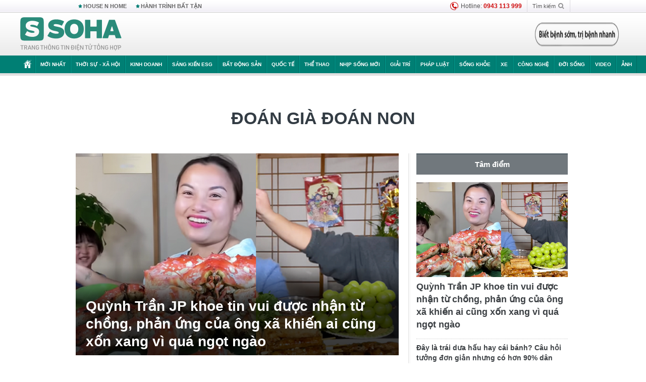

--- FILE ---
content_type: text/html; charset=utf-8
request_url: https://soha.vn/doan-gia-doan-non.html
body_size: 22757
content:
<!DOCTYPE html>
<html lang="vi">
<head>
    <meta http-equiv="Content-Type" content="text/html; charset=utf-8"/>
    <title>đoán già đoán non : Quỳnh Trần JP khoe tin vui được nhận từ chồng, phản ứng của ông xã khiến ai cũng xốn xang vì quá ngọt ngào</title>
    <meta name="description" content="Doan-gia-doan-non : Ông xã Quỳnh Trần JP là người hết sức chu đáo, từ những điều nhỏ nhất cũng khiến người khác cảm động.">
    <meta name="keywords" content="đoán già đoán non, tin tức đoán già đoán non, video đoán già đoán non, hình ảnh đoán già đoán non">
    <meta name="news_keywords" content="đoán già đoán non, tin tức đoán già đoán non, video đoán già đoán non, hình ảnh đoán già đoán non">
    <meta property="og:title" content="đoán già đoán non : Quỳnh Trần JP khoe tin vui được nhận từ chồng, phản ứng của ông xã khiến ai cũng xốn xang vì quá ngọt ngào">
    <meta property="og:description" content="đoán già đoán non : Ông xã Quỳnh Trần JP là người hết sức chu đáo, từ những điều nhỏ nhất cũng khiến người khác cảm động.">
    <meta property="og:type" content="article" />
    <meta property="og:url" content="https://soha.vn/doan-gia-doan-non.html" />
    <meta property="og:image" content="https://sohanews.sohacdn.com/zoom/600_315/icons/soha-1200x630.jpg" />
    <meta property="og:image:type" content="image/jpg" />
    <meta property="og:image:width" content="600" />
    <meta property="og:image:height" content="315" />
    <meta property="twitter:image" content="https://sohanews.sohacdn.com/zoom/600_315/icons/soha-1200x630.jpg" />
    <meta property="twitter:card" content="summary_large_image" />
    <link rel="canonical" href="https://soha.vn/doan-gia-doan-non.html"/>
    <link  rel="alternate" media="only screen and (max-width: 640px)"  href="https://m.soha.vn/doan-gia-doan-non.html" />
    <link rel="alternate" media="handheld" href="https://m.soha.vn/doan-gia-doan-non.html" />
    <meta prefix="fb: http://ogp.me/ns/fb#" property="fb:app_id" content="150439901816779" />
    <meta name="google-site-verification" content="TNthD0oe_3DoN9R-iWnUdKdxiCLOBl6mKowgwXJh8tc" />
    <meta name="viewport" content="width=device-width, initial-scale=1, maximum-scale=5, minimal-ui"/>
    <meta name="robots" content="max-image-preview:large,index,follow,all"/>
    <meta name="Language" content="vi"/>
    <meta name="distribution" content="Global"/>
    <meta name="revisit-after" content="1 days"/>
    <meta name="GENERATOR" content="https://soha.vn">
    <meta name="RATING" content="GENERAL"/>
    <link rel="shortcut icon" href="https://sohanews.sohacdn.com/icons/soha-32.png" type="image/png">
    <meta name="site_path" content="https://soha.vn">
    <meta name="author" content="VCCorp.vn">
    <meta name="og:site_name" content="Soha">
    <meta name="copyright" content="Copyright (c) by Công ty Cổ phần VCCorp"/>
    <meta http-equiv="x-dns-prefetch-control" content="on"/>
    <link rel="dns-prefetch" href="https://static.mediacdn.vn/">
    <link rel="dns-prefetch" href="https://sohanews.sohacdn.com">
    <link rel="dns-prefetch" href="https://videothumbs.mediacdn.vn/">
    <link rel="dns-prefetch" href="https://videothumbs-ext.mediacdn.vn/">
    <meta id="fbImage" itemprop="thumbnailUrl" property="og:image" content="https://sohanews.sohacdn.com/icons/soha-1200x630.jpg"/>
    <link rel="preload" href="https://sohanews.sohacdn.com/web_font/SFProDisplay-Medium.woff2" as="font" type="font/woff2" crossorigin>
    <link rel="preload" href="https://static.mediacdn.vn/soha.vn/web_font/SFPD-Bold.otf" as="font" type="font/woff2" crossorigin>
    <link rel="preload" href="https://sohanews.sohacdn.com/web_font/SFProDisplay-Semibold.woff2" as="font" type="font/woff2" crossorigin>
    <link rel="preload" href="https://sohanews.sohacdn.com/web_font/SFProDisplay-Medium.woff2" as="font" type="font/woff2" crossorigin>
    <link rel="preload" href="https://static.mediacdn.vn/soha.vn/images/soha-sprite-v35.png" as="image" fetchpriority="high">
    <link rel="preload" href="https://static.mediacdn.vn/soha.vn/images/soha-repeat-x.png" as="image" fetchpriority="high">

    <script>

    function getMeta(t) { let e = document.getElementsByTagName("meta"); for (let n = 0; n < e.length; n++)if (e[n].getAttribute("name") === t) return e[n].getAttribute("content"); return "" }
    var hdUserAgent = getMeta("uc:useragent");
    var isNotAllow3rd = hdUserAgent.includes("not-allow-ads");
    var isNotAllowAds = hdUserAgent.includes("not-allow-ads");
    var pageSettings = {
        Domain: "https://soha.vn",
        sharefbApiDomain: "https://sharefb.cnnd.vn",
        videoplayer: "https://vcplayer.mediacdn.vn",
        VideoToken: "[base64]",
        commentSiteName: "sohanews",
        DomainUtils: "https://utils3.cnnd.vn",
        imageDomain: "https://sohanews.sohacdn.com",
        DomainApiVote: "https://eth.cnnd.vn",
        allowAds: true && !isNotAllow3rd,
        allow3rd: true && !isNotAllow3rd,
        DomainUtils2: "https://util8.cnnd.vn",
        DOMAIN_API_NAME_SPACE:'sohanews',
        sport5sDomain:"https://sport5s.cnnd.vn",
        siteMail:"soha",
        sDomainMail:"https://eth.cnnd.vn",
    }
    var appSettings = {
        ajaxDomain:'https://s2.soha.vn',
        ajaxDomainSession:'https://s2.soha.vn',
        ajaxDomainUtil2: "https://util8.cnnd.vn",
    };
    var apiBangXepHang = 'https://sport5s.cnnd.vn' + '/sport5-api-data.htm';

    function loadJsAsync(jsLink, callback, callbackEr) {
        var scriptEl = document.createElement("script");
        scriptEl.type = "text/javascript";
        scriptEl.async = true;
        if (typeof callback == "function") {
            scriptEl.onreadystatechange = scriptEl.onload = function () {
                callback();
            };
        }
        scriptEl.src = jsLink;
        if (typeof callbackEr != "undefined") {
            scriptEl.setAttribute('onerror', callbackEr);
        }
        if (scriptEl) {
            var _scripts = document.getElementsByTagName("script");
            var checkappend = false;
            for (var i = 0; i < _scripts.length; i++) {
                if (_scripts[i].src == jsLink)
                    checkappend = true
            }
            if (!checkappend) {
                var head = document.getElementsByTagName('head')[0];
                head.appendChild(scriptEl);
            }
        }
    }

    function loadCss(t) {
        var e = document.getElementsByTagName("head")[0], s = document.createElement("link");
        s.rel = "stylesheet", s.type = "text/css", s.href = t, s.media = "all", e.appendChild(s)
    }
    function checkRunInitScroll() {
        if (typeof runinitscroll != "undefined" && runinitscroll.length >= 1) {
            runinitscroll[0]();
            var len = runinitscroll.length;
            var arr = [];
            for (var i = 1; i < len; i++) {
                arr.push(runinitscroll[i]);
            }
            runinitscroll = arr;
        }
        window.setTimeout(function () {
            checkRunInitScroll();
        }, 1);
    }
    setTimeout(function () {
        let e = !1;

        let runInitScrollTimeout = pageSettings.allow3rd ? 1 : 3000;

        function t() {
            try {
                e || (e = !0, document.removeEventListener("scroll", t), function () {
                    let e = document.createElement("script");
                    e.async = !0, e.setAttribute("data-ad-client", ""), document.head.appendChild(e), e.src = ""
                }(), document.removeEventListener("mousemove", t), document.removeEventListener("mousedown", t), document.removeEventListener("touchstart", t)), setTimeout(function () {
                    checkRunInitScroll();
                }, runInitScrollTimeout)

            } catch (err) {
                console.log("init --" + err);
            }
        }
        document.addEventListener("scroll", t, { passive: true }), document.addEventListener("mousemove", t), document.addEventListener("mousedown", t), document.addEventListener("touchstart", t, { passive: true }), document.addEventListener("load", function () {
            document.body.clientHeight != document.documentElement.clientHeight && 0 == document.documentElement.scrollTop && 0 == document.body.scrollTop || t()
        })
    }, 1);
</script>

        <link href="https://static.mediacdn.vn/soha.vn/web_css/20240118/soha.list-ispopup.min.css?v1" rel="stylesheet">
            <script type="application/ld+json">
{
    "@context" : "http://schema.org",
    "@type": "WebSite",
    "name":"đoán già đoán non",
    "alternateName": "",
    "url":"https://soha.vn/doan-gia-doan-non.html"
}
</script>
<!-- GOOGLE BREADCRUMB STRUCTURED DATA -->
<script type="application/ld+json">
{
"@context": "http://schema.org",
"@type": "BreadcrumbList",
"itemListElement": [
    {
        "@type": "ListItem",
        "position": 1,
        "item": {
            "@id": "https://soha.vn",
            "name": "Trang chủ"
        }
    },{
        "@type": "ListItem",
        "position": 2,
        "item": {
            "@id": "https://soha.vn/doan-gia-doan-non.html",
            "name": "đoán già đoán non "
        }
    }
]
}
</script>
<script type="application/ld+json">
        {
        "@context": "http://schema.org",
        "@type": "Organization",
        "name":"Soha",
        "url": "https://soha.vn",
         "logo": "https://sohanews.mediacdn.vn/web_images/default_avatar.png",
        "email": "mailto: mailto:btv@soha.vn",
        "sameAs":[
                "https://www.facebook.com/TintucSoha"
                    ,"https://www.facebook.com/Sohaquansu"
                    ,"https://twitter.com/soha88063891"
                     ,"https://www.facebook.com/Sohasongkhoe"
             ],
    "contactPoint": [{
        "@type": "ContactPoint",
        "telephone": "(84 24) 7307 7979",
        "contactType": "customer service"
        }],
        "address": {
            "@type": "PostalAddress",
            "addressLocality": "Thanh Xuân",
            "addressRegion": "Hà Nội",
            "addressCountry": "Việt Nam",
            "postalCode":"100000",
            "streetAddress": "Tầng 20, tòa nhà Center Building, Hapulico Complex, số 1 Nguyễn Huy Tưởng, phường Thanh Xuân Trung, quận Thanh Xuân, Hà Nội"
            }
        }
    </script>
<script type="text/javascript">
    var _ADM_Channel = '%2ftag%2fdoan-gia-doan-non%2f';
</script>




            <style>
        .tags-desc {
            margin: 10px 0;
            padding: 20px 10px;
            line-height: 1.4;
            background: #f5f5f5;
            border-radius: 5px;
            border: thin solid #eee;
            font-size: 16px;
        }
        .tags-desc a{
            color: #007f74;
        }
            </style>
    <style>
        .page-menu a:hover {color: #fff;}
        .page-menu a.active:hover {color: #007f74;}
        .news-title[data-newtype="5"]:before {
            content: '';
            width: 41px;
            display: inline-block;
            margin-right: 2px;
            background: url("https://static.mediacdn.vn/soha.vn/images/sicon-live.png") no-repeat;
            background-size: contain;
            height: 17px;
        }
        .box-category-item .box-category-link-title[data-newstype="5"]:before {
            content: '';
            width: 39px;
            display: inline-block;
            margin-right: 8px;
            background: url("https://static.mediacdn.vn/soha.vn/images/sicon-live.png") no-repeat;
            background-size: contain;
            height: 18px;
            margin-bottom: -4px;
        }
        .ml-10{
            margin-left: 10px;
        }
    </style>
    <style>
    body {
        min-width: 1160px !important;
    }
    .tlshowmore.load-more-btn{
        padding-top: unset;
    }
    @media  screen and (max-width: 1024px) {
        .header .page-header .page-menu .inner {
            max-width: 100% !important;
        }

        .header .page-header .page-menu {
            position: relative !important;
        }

        .detail-container-full .adm-mainsection .boxcontent {
            width: 100% !important;
            padding: 30px 0 !important;
        }
    }
</style>
    <script type="text/javascript" src="https://adminplayer.sohatv.vn/resource/init-script/playerInitScript.js"></script>
</head>
<body >
<script>
    if (pageSettings.allow3rd) {
        (function () {
            var img = new Image();
            var pt = (document.location.protocol == "https:" ? "https:" : "http:");
            img.src = pt + '//lg1.logging.admicro.vn/ftest?url=' + encodeURIComponent(document.URL);
            var img1 = new Image();
            img1.src = pt + '//amcdn.vn/ftest?url=' + encodeURIComponent(document.URL);
        })();
    }
</script>
<script>
    if (pageSettings.allow3rd) {
        var _comscore = _comscore || [];
        _comscore.push({c1: "2", c2: "17793284"});
        (function () {
            var s = document.createElement("script"), el = document.getElementsByTagName("script")[0];
            s.async = true;
            s.src = (document.location.protocol == "https:" ? "https://sb" : "http://b") + ".scorecardresearch.com/beacon.js";
            el.parentNode.insertBefore(s, el);
        })();
    }
</script>
<noscript>
    <img src="http://b.scorecardresearch.com/p?c1=2&c2=17793284&cv=2.0&cj=1" />
</noscript>
<script>
    if (pageSettings.allow3rd) {
        loadJsAsync('https://sentry.mediacdn.vn/raven.min.js');
    }
</script>
<!-- Facebook Pixel Code -->
<script>
    if (pageSettings.allow3rd) {
        !function (f, b, e, v, n, t, s) {
            if (f.fbq) return;
            n = f.fbq = function () {
                n.callMethod ?
                    n.callMethod.apply(n, arguments) : n.queue.push(arguments)
            };
            if (!f._fbq) f._fbq = n;
            n.push = n;
            n.loaded = !0;
            n.version = '2.0';
            n.queue = [];
            t = b.createElement(e);
            t.async = !0;
            t.src = v;
            s = b.getElementsByTagName(e)[0];
            s.parentNode.insertBefore(t, s)
        }(window, document, 'script',
            'https://connect.facebook.net/en_US/fbevents.js');
        fbq('init', '260310555940925');
        fbq('track', 'PageView');
    }
</script>
<noscript>
    <img height="1" width="1" style="display:none" src="https://www.facebook.com/tr?id=260310555940925&ev=PageView&noscript=1" />
</noscript>
<!-- End Facebook Pixel Code -->
<script>
    if (pageSettings.allow3rd) {
        (function () {
            function d(b, c, e) {
                var a = document.createElement("script");
                a.type = "text/javascript";
                a.async = !0;
                a.src = b;
                2 <= arguments.length && (a.onload = c, a.onreadystatechange = function () {
                    4 != a.readyState && "complete" != a.readyState || c()
                });
                a.onerror = function () {
                    if ("undefined" != typeof e) try {
                        e()
                    } catch (g) {
                    }
                };
                document.getElementsByTagName("head")[0].appendChild(a)
            }

            function f() {
                if ("undefined" == typeof window.ADMStorageFileCDN) setTimeout(function () {
                    f()
                }, 500); else if ("undefined" != typeof window.ADMStorageFileCDN.corejs &&
                    "undefined" != typeof window.ADMStorageFileCDN.chkCorejs && 0 == window.ADMStorageFileCDN.chkCorejs) if (window.ADMStorageFileCDN.chkCorejs = !0, "string" == typeof window.ADMStorageFileCDN.corejs) d(window.ADMStorageFileCDN.corejs); else if ("undefined" != typeof window.ADMStorageFileCDN.corejs) for (var b = 0, c = window.ADMStorageFileCDN.corejs.length; b < c; b++) d(window.ADMStorageFileCDN.corejs[b])
            }

            f()
        })();
    }
</script>
<script>
    if (pageSettings.allow3rd) {
        (function (w, d, s, l, i) {
            w[l] = w[l] || [];
            w[l].push({
                'gtm.start':
                    new Date().getTime(), event: 'gtm.js'
            });
            var f = d.getElementsByTagName(s)[0],
                j = d.createElement(s), dl = l != 'dataLayer' ? '&l=' + l : '';
            j.async = true;
            j.src =
                'https://www.googletagmanager.com/gtm.js?id=' + i + dl;
            f.parentNode.insertBefore(j, f);
        })(window, document, 'script', 'dataLayer', 'GTM-WQ88Q93');
    }
</script>
<script>
    if (pageSettings.allow3rd) {
        try {
            did = localStorage['__uidac'];
        } catch (e) {
        }
    }
</script>
<!-- Admicro Tag Manager -->
<script>
    if (pageSettings.allow3rd) {
        (function (a, b, d, c, e) {
            a[c] = a[c] || [];
            a[c].push({"atm.start": (new Date).getTime(), event: "atm.js"});
            a = b.getElementsByTagName(d)[0];
            b = b.createElement(d);
            b.async = !0;
            b.src = "//deqik.com/tag/corejs/" + e + ".js";
            a.parentNode.insertBefore(b, a)
        })(window, document, "script", "atmDataLayer", "ATM4GHFIUA3KH");
    }
</script>
<!-- End Admicro Tag Manager-->
<script>
        var arrAdmZone = [];
        function initArrAdmZone(from) {
            const zoneElements = document.querySelectorAll('zone[id]:not(.pushed),div[id^=admzone]:not(.pushed),div[id^=zone]:not(.pushed)');

            for (const zone of zoneElements) {
                const adsId = zone.getAttribute('id');
                arrAdmZone.push(adsId);
                zone.classList.add('pushed');
            }

            console.log('initArrAdmZone ' + from, arrAdmZone);
        }

        document.addEventListener("DOMContentLoaded", function () {
            initArrAdmZone("DOMContentLoaded");
        });

        (runinit = window.runinit || []).push(function () {
            $(document).ajaxComplete(function () {
                initArrAdmZone('document ajaxComplete');
            });
        });
    </script>
    <script>
        var arfAsync = arfAsync || [];
        var admicroAD = admicroAD || {};
        if (pageSettings.allow3rd) {
            admicroAD.unit = admicroAD.unit || [];
            //adBlock Firefox
            loadJsAsync('https://static.amcdn.vn/tka/cdn.js');
            loadJsAsync('https://media1.admicro.vn/suts/pcl.js');
            loadJsAsync('https://media1.admicro.vn/core/adm_tracking.js',"", callbackEr = "window.arferrorload = true;");
            loadJsAsync('https://media1.admicro.vn/cms/Arf.min.js',"", callbackEr = "window.arferrorload = true;");
        }
    </script>
<div id="admWrapsite">
    <div id="admzone13609"></div>
    <script>
        if (pageSettings.allow3rd) admicroAD.unit.push(function () { admicroAD.show('admzone13609') });
    </script>

    <style>
    .page-menu{
        padding: 0 1px;
    }
    .page-menu>.inner{
        width: 1200px;
        max-width: 100%;
    }
    .img-vn-vuon-minh{
        width: 100%;
        height: 45px;
        object-fit: contain;
    }
    .page-head__right a {
    height: 50px;
    }
    .gocnhin-group {
        width: 100%;
    }
    /*.banner-80year {*/
    /*    height: 55px;*/
    /*    margin-right: 16px;*/
    /*}*/
    /*.banner-80year img {*/
    /*    height: 100%;*/
    /*}*/
</style>
<header class="header">
    <div class="page-header">
        <div class="page-top">
            <div class="w980 mgauto d-flex justify-content-sb align-items-center">
                <div class="link nhomchude">
                    <a class="nav-link" href="/house-n-home.html" title="HOUSE N HOME">HOUSE N HOME</a>

                    <a class="nav-link" href="/hanh-trinh-bat-tan.html" title="Hành trình bất tận">HÀNH TRÌNH BẤT TẬN</a>
                    <!-- <a class="nav-link" href="/mua-nao-benh-nay.html" title="DR.BLUE">DR.BLUE</a> -->
                </div>
                <div class="action">
                    
                    <span class="item hotline"><i class="ico-hotline"></i>Hotline: <b>0943 113 999</b></span>
                    <span class="item trigger search">
                            Tìm kiếm<i class="ico-search"></i>
                        <div class="box-search" style="display: none;">
                            <input id="textSearch" class="text txt-search"><button id="btnSearch" type="button" class="button btn-search-a" >
                            </button>
                        </div>
                    </span>
                </div>
            </div>
        </div>
        <div class="page-head">
            <div class="align-items-center d-flex justify-content-sb mgauto relative w980">
                <div class="header__r align-items-center d-flex justify-content-sb">

                                            <a href="/" class="logo" title="Trang chủ"></a>
                                                        </div>

                <div class="mgt25 page-head__right">





                    <div class="head-right-1">
                        <a class="head-right-item" href="/su-kien/ai-kien-tao-tuong-lai-3455.htm" data-pos="1" title="Ai kiến tạo tương lai" style="display: none;">
                            <img src="https://static.mediacdn.vn/thumb_w/181/soha.vn/images/Ai-kien-tao-tuong-lai.png" alt="Ai kiến tạo tương lai" width="181" height="36">
                        </a>
                        <a href="/su-kien/biet-benh-som-tri-benh-nhanh-3261.htm" class="head-right-item" data-pos="2" title="Biết bệnh sớm, trị bệnh nhanh" style="display: none;">
                            <img src="https://sohanews.sohacdn.com/thumb_w/170/web_images/bietbenhsom_soha.png" alt="Biết bệnh sớm, trị bệnh nhanh" width="170" height="32">
                        </a>
                    </div>

                </div>


            </div>
        </div>

        <div id="cphBody_PageMenu1_MenuDefault" class="page-menu">
            <div class="inner clearfix" style="position: relative;">
                <a href="/" title="Trang chủ" class="first"><i class="ico-home"></i></a>
                <a title="MỚI NHẤT" class="nav-link" href="/tin-moi-nhat.htm">Mới nhất</a>
                <a title="THỜI SỰ - XÃ HỘI" class="nav-link" href="/thoi-su-xa-hoi.htm">Thời sự - Xã hội</a>
                <a title="Kinh doanh" class="nav-link" href="/kinh-doanh.htm">Kinh doanh</a>
                <a title="Sáng kiến ESG" class="nav-link" href="/sang-kien-esg.htm">Sáng kiến ESG</a>
                <a title="Bất động sản" class="nav-link" href="/kinh-doanh/bat-dong-san.htm">Bất động sản</a>
                <a title="Quốc tế" class="nav-link" href="/quoc-te.htm">Quốc tế</a>
                <a href="/the-thao.htm" class="nav-link" title="thể thao">Thể thao</a>
                <a title="Nhịp sống mới" class="nav-link" href="/nhip-song-moi.htm">Nhịp sống mới</a>
                <a title="Giải trí" class="nav-link" href="/giai-tri.htm">Giải trí</a>
                <a title="Pháp luật" class="nav-link" href="/phap-luat.htm">Pháp luật</a>
                <a title="Sống khỏe" class="nav-link" href="/song-khoe.htm">Sống khỏe</a>
                <a title="Xe" class="nav-link" href="/xe.htm">Xe</a>
                <a title="Công nghệ" class="nav-link" href="/cong-nghe.htm">Công nghệ</a>
                <a title="Đời sống" class="nav-link" href="/doi-song.htm">Đời sống</a>

                <a href="/video.htm" class="nav-link" title="Video">Video</a>
                <a href="/anh.htm" class="nav-link" title="Ảnh" class="last">Ảnh</a>




            </div>
            <div class="mnu-hot-topic-wrapper">
    <div class="w1160">
        <div class="mnu-hot-topic-title">
            <svg width="16" height="20" viewBox="0 0 16 20" fill="none" xmlns="http://www.w3.org/2000/svg">
                <path fill-rule="evenodd" clip-rule="evenodd" d="M0.5 19.375V2.5C0.5 1.83696 0.763392 1.20107 1.23223 0.732233C1.70107 0.263392 2.33696 0 3 0L13 0C13.663 0 14.2989 0.263392 14.7678 0.732233C15.2366 1.20107 15.5 1.83696 15.5 2.5V19.375C15.5001 19.4835 15.4719 19.5902 15.4182 19.6845C15.3645 19.7789 15.2872 19.8576 15.1939 19.913C15.1005 19.9684 14.9944 19.9985 14.8859 20.0004C14.7774 20.0023 14.6702 19.9758 14.575 19.9237L8 16.3363L1.425 19.9237C1.32979 19.9758 1.22265 20.0023 1.11413 20.0004C1.00561 19.9985 0.899459 19.9684 0.806115 19.913C0.712771 19.8576 0.635456 19.7789 0.581781 19.6845C0.528106 19.5902 0.499921 19.4835 0.5 19.375ZM8.2 5.125C8.18173 5.08752 8.15329 5.05592 8.11792 5.03382C8.08256 5.01172 8.0417 5 8 5C7.9583 5 7.91744 5.01172 7.88208 5.03382C7.84671 5.05592 7.81827 5.08752 7.8 5.125L7.0075 6.73125C6.99164 6.76374 6.96809 6.79188 6.93891 6.81322C6.90972 6.83457 6.87577 6.84848 6.84 6.85375L5.065 7.11125C5.02414 7.11745 4.98581 7.13491 4.95431 7.16167C4.92282 7.18843 4.8994 7.22344 4.88668 7.26276C4.87396 7.30208 4.87245 7.34417 4.88231 7.38431C4.89217 7.42445 4.91301 7.46104 4.9425 7.49L6.225 8.74125C6.2775 8.7925 6.30125 8.86625 6.28875 8.93875L5.9875 10.7062C5.98071 10.7471 5.98543 10.789 6.00113 10.8272C6.01684 10.8655 6.0429 10.8987 6.0764 10.9229C6.1099 10.9472 6.14951 10.9617 6.19077 10.9647C6.23204 10.9677 6.27333 10.9592 6.31 10.94L7.8975 10.105C7.92933 10.0884 7.96471 10.0797 8.00062 10.0797C8.03654 10.0797 8.07192 10.0884 8.10375 10.105L9.69125 10.94C9.72788 10.9588 9.76902 10.9671 9.81008 10.9639C9.85114 10.9607 9.89051 10.9462 9.92381 10.922C9.95711 10.8978 9.98304 10.8648 9.99869 10.8267C10.0144 10.7886 10.0191 10.7469 10.0125 10.7062L9.71 8.9375C9.70362 8.90198 9.70598 8.86544 9.71686 8.83103C9.72775 8.79663 9.74685 8.76538 9.7725 8.74L11.0575 7.48875C11.087 7.45979 11.1078 7.4232 11.1177 7.38306C11.1276 7.34292 11.126 7.30083 11.1133 7.26151C11.1006 7.22219 11.0772 7.18718 11.0457 7.16042C11.0142 7.13366 10.9759 7.1162 10.935 7.11L9.16 6.8525C9.12423 6.84723 9.09028 6.83332 9.06109 6.81197C9.03191 6.79063 9.00836 6.76249 8.9925 6.73L8.2 5.125Z" fill="#007F74"></path>
            </svg>Nhóm chủ đề
        </div>
        <div class="mnu-hot-topic-tpgrlist">
            <div class="item-mgz" style="background-image: url(https://sohanews.sohacdn.com/thumb_w/540/web_images/banner_housenhome.jpg)">
                <a href="/house-n-home.html" title="House n Home"><span class="name">House n Home</span></a>
            </div>
            <div class="item-mgz" style="background-image: url(https://sohanews.sohacdn.com/thumb_w/540/mob_images/soha-emag-topic-cover_30072020.jpg)">
                <a href="/soha-special.html" title="Soha Special"><span class="name">Soha Special</span></a>
            </div>
            <div class="item-gnds" style="background-image: url(https://sohanews.sohacdn.com/thumb_w/540/web_images/chu-de-hay-tu-hao-viet-nam.jpg)">
                <a href="/tu-hao-viet-nam.html" title="Tự hào Việt Nam"><span class="name">Tự hào Việt Nam</span></a>
            </div>

            <div class="item-gnds" style="background-image: url(https://sohanews.sohacdn.com/thumb_w/540/mob_images/hanh-trinh-bat-tan_cover11062022.jpg)">
                <a href="/hanh-trinh-bat-tan.html" title="Hành trình bất tận"><span class="name">Hành trình bất tận</span></a>
            </div>
            <!-- <div class="item-gnds" style="background-image: url(https://sohanews.sohacdn.com/thumb_w/540/mob_images/vu-khi-viet-nam.jpg)">
                <a href="/su-kien/vu-khi-viet-nam-hien-dai-2960.htm" title="Vũ khí Việt Nam"><span class="name">Vũ khí Việt Nam</span></a>
            </div> -->

            <div class="item-gnds" style="background-image: url(https://sohanews.sohacdn.com/thumb_w/540/web_images/banner_day_con.jpg)">
                <a href="/day-con.html" title="Dạy con nên người"><span class="name">Dạy con nên người</span></a>
            </div>

            <!-- <div class="item-gnds" style="background-image: url(https://sohanews.sohacdn.com/thumb_w/540/web_images/banner-giai-ma-chat-dinh-duong.jpg)">
                <a href="/su-kien/giai-ma-chat-dinh-duong-3188.htm" title="Giải mã Chất dinh dưỡng"><span class="name">Giải mã Chất dinh dưỡng</span></a>
            </div> -->
            <div class="item-bhcs" style="background-image: url(https://sohanews.sohacdn.com/thumb_w/540/mob_images/bai-hoc-cuoc-song-cover_30072020.jpg)">
                <a href="/doi-song/bai-hoc-cuoc-song.htm" title="Bài học cuộc sống"><span class="name">Bài học cuộc sống</span></a>
            </div>

            <div class="item-gnds" style="background-image: url(https://sohanews.sohacdn.com/thumb_w/540/web_images/binh-luan-bong-da.jpg)">
                <a href="/the-thao/binh-luan.htm" title="Bình luận bóng đá"><span class="name">Bình luận bóng đá</span></a>
            </div>
        </div>
    </div>
</div>
        </div>
    </div>
</header>
                    <div class="main">
                <div class="page-body ">
        <div class="adm-mainsection">
                            <div class="mgauto clearfix mgt15">
                    <div id="admzone2238"></div>
    <script>
        if (pageSettings.allow3rd) admicroAD.unit.push(function () { admicroAD.show('admzone2238') });
    </script>

                </div>
                        <div class="w980 mgauto soha-catchup">
                                <div class="ads-top clearfix mgt15"></div>
                <h1 class="threadBanner" title="đoán già đoán non" data-cd-key="siteid198:tag:id456411">đoán già đoán non</h1>
                <div class="body-content d-flex mgt15">
                    <div class="w640 fl mgr10 colleft">
                        <div class="clearfix loadlistCatchup" data-marked-zoneid="soha_hub_doan_gia_doan_non">
                                                            <div class="box-category" data-layout="23"  >
    <div class="box-category-middle">
                                    <div class="box-category-item" data-sort="0">
                    <a class="box-category-link-with-avatar img-resize show-popup inited-timeline-popup" href="/quynh-tran-jp-khoe-tin-vui-duoc-nhan-tu-chong-phan-ung-cua-ong-xa-khien-ai-cung-xon-xang-vi-qua-ngot-ngao-20210510135854112.htm"
               title="Quỳnh Trần JP khoe tin vui được nhận từ chồng, phản ứng của ông xã khiến ai cũng xốn xang vì quá ngọt ngào" data-id="20210510135854112" data-popup-url="/quynh-tran-jp-khoe-tin-vui-duoc-nhan-tu-chong-phan-ung-cua-ong-xa-khien-ai-cung-xon-xang-vi-qua-ngot-ngao-20210510135854112.htm">
                                    <img data-type="avatar"  
                    src="https://sohanews.sohacdn.com/zoom/640_400/160588918557773824/2021/5/10/photo1620629831400-16206298316201046640660.png"
                         alt="Quỳnh Trần JP khoe tin vui được nhận từ chồng, phản ứng của ông xã khiến ai cũng xốn xang vì quá ngọt ngào" loading=&quot;lazy&quot;
                         class="box-category-avatar">
                            </a>
                <div class="box-category-content">
            <h2 class="box-category-title-text ">
            <a data-type="title" data-linktype="newsdetail" data-id="20210510135854112"
               class="box-category-link-title show-popup inited-timeline-popup" data-type="0"
               data-newstype="0" href="/quynh-tran-jp-khoe-tin-vui-duoc-nhan-tu-chong-phan-ung-cua-ong-xa-khien-ai-cung-xon-xang-vi-qua-ngot-ngao-20210510135854112.htm" data-popup-url="/quynh-tran-jp-khoe-tin-vui-duoc-nhan-tu-chong-phan-ung-cua-ong-xa-khien-ai-cung-xon-xang-vi-qua-ngot-ngao-20210510135854112.htm"
               title="Quỳnh Trần JP khoe tin vui được nhận từ chồng, phản ứng của ông xã khiến ai cũng xốn xang vì quá ngọt ngào">Quỳnh Trần JP khoe tin vui được nhận từ chồng, phản ứng của ông xã khiến ai cũng xốn xang vì quá ngọt ngào</a>
        </h2>

                                    <a class="box-category-category" href="/nhip-song-moi.htm"
                   title="Nhịp sống mới">Nhịp sống mới</a>
            
                            <span class="box-category-time time-ago" title="2021-05-10T16:40:00">2021-05-10T16:40:00</span>
                    
                    <p data-type="sapo" class="box-category-sapo"
               >
                Ông xã Quỳnh Trần JP là người hết sức chu đáo, từ những điều nhỏ nhất cũng khiến người khác cảm động.</p>
            </div>
    </div>
                                                <div class="box-category-item" data-sort="0">
                    <a class="box-category-link-with-avatar img-resize show-popup inited-timeline-popup" href="/day-la-trai-dua-hau-hay-cai-banh-cau-hoi-tuong-don-gian-nhung-co-hon-90-dan-mang-deu-doan-sai-sau-khi-xem-clip-20200827140503497.htm"
               title="Đây là trái dưa hấu hay cái bánh? Câu hỏi tưởng đơn giản nhưng có hơn 90% dân mạng đều đoán sai sau khi xem clip" data-id="20200827140503497" data-popup-url="/day-la-trai-dua-hau-hay-cai-banh-cau-hoi-tuong-don-gian-nhung-co-hon-90-dan-mang-deu-doan-sai-sau-khi-xem-clip-20200827140503497.htm">
                                    <video autoplay="true" muted loop playsinline
                           class="lozad-video box-category-avatar "
                           poster="https://sohanews.sohacdn.com/zoom/260_163/160588918557773824/2020/8/27/photo1598511741903-1598511742160416482457.gif.png" alt="Đây là trái dưa hấu hay cái bánh? Câu hỏi tưởng đơn giản nhưng có hơn 90% dân mạng đều đoán sai sau khi xem clip"
                           data-src="https://sohanews.sohacdn.com/160588918557773824/2020/8/27/photo1598511741903-1598511742160416482457.gif.mp4"
                           type="video/mp4">
                    </video>
                            </a>
                <div class="box-category-content">
            <h3 class="box-category-title-text ">
            <a data-type="title" data-linktype="newsdetail" data-id="20200827140503497"
               class="box-category-link-title show-popup inited-timeline-popup" data-type="0"
               data-newstype="0" href="/day-la-trai-dua-hau-hay-cai-banh-cau-hoi-tuong-don-gian-nhung-co-hon-90-dan-mang-deu-doan-sai-sau-khi-xem-clip-20200827140503497.htm" data-popup-url="/day-la-trai-dua-hau-hay-cai-banh-cau-hoi-tuong-don-gian-nhung-co-hon-90-dan-mang-deu-doan-sai-sau-khi-xem-clip-20200827140503497.htm"
               title="Đây là trái dưa hấu hay cái bánh? Câu hỏi tưởng đơn giản nhưng có hơn 90% dân mạng đều đoán sai sau khi xem clip">Đây là trái dưa hấu hay cái bánh? Câu hỏi tưởng đơn giản nhưng có hơn 90% dân mạng đều đoán sai sau khi xem clip</a>
        </h3>

                                    <a class="box-category-category" href="/nhip-song-moi.htm"
                   title="Nhịp sống mới">Nhịp sống mới</a>
            
                            <span class="box-category-time time-ago" title="2020-08-27T14:40:00">2020-08-27T14:40:00</span>
                    
                    <p data-type="sapo" class="box-category-sapo"
               >
                TikTok quả là nơi cho cộng đồng mạng ăn những “cú lừa” ngoạn mục!</p>
            </div>
    </div>
                                                <div class="box-category-item" data-sort="0">
                    <a class="box-category-link-with-avatar img-resize show-popup inited-timeline-popup" href="/nhau-say-toi-ben-hom-sau-chong-sung-so-truoc-phan-ung-chua-tung-co-cua-vo-20200711164829284.htm"
               title="Nhậu say tới bến, hôm sau chồng sững sờ trước phản ứng chưa từng có của vợ" data-id="20200711164829284" data-popup-url="/nhau-say-toi-ben-hom-sau-chong-sung-so-truoc-phan-ung-chua-tung-co-cua-vo-20200711164829284.htm">
                                    <img data-type="avatar"  
                    src="https://sohanews.sohacdn.com/zoom/260_163/160588918557773824/2020/7/12/photo1594525752037-15945257523131603946555.jpg"
                         alt="Nhậu say tới bến, hôm sau chồng sững sờ trước phản ứng chưa từng có của vợ" loading=&quot;lazy&quot;
                         class="box-category-avatar">
                            </a>
                <div class="box-category-content">
            <h3 class="box-category-title-text ">
            <a data-type="title" data-linktype="newsdetail" data-id="20200711164829284"
               class="box-category-link-title show-popup inited-timeline-popup" data-type="0"
               data-newstype="0" href="/nhau-say-toi-ben-hom-sau-chong-sung-so-truoc-phan-ung-chua-tung-co-cua-vo-20200711164829284.htm" data-popup-url="/nhau-say-toi-ben-hom-sau-chong-sung-so-truoc-phan-ung-chua-tung-co-cua-vo-20200711164829284.htm"
               title="Nhậu say tới bến, hôm sau chồng sững sờ trước phản ứng chưa từng có của vợ">Nhậu say tới bến, hôm sau chồng sững sờ trước phản ứng chưa từng có của vợ</a>
        </h3>

                                    <a class="box-category-category" href="/doi-song.htm"
                   title="Đời sống">Đời sống</a>
            
                            <span class="box-category-time time-ago" title="2020-07-13T11:49:00">2020-07-13T11:49:00</span>
                    
                    <p data-type="sapo" class="box-category-sapo"
               >
                Cũng như mọi lần, người chồng nhậu nhẹt say sưa, khi về tới nhà đã chẳng còn biết trời đất là gì nữa. Tuy nhiên, điều ngạc nhiên thú vị lại chờ đợi anh vào sáng hôm sau.</p>
            </div>
    </div>
                                                <div class="box-category-item" data-sort="0">
                    <a class="box-category-link-with-avatar img-resize show-popup inited-timeline-popup" href="/bat-ngo-voi-top-10-nghe-luong-cao-ma-nguoi-nhat-nghi-robot-lam-tot-hon-con-nguoi-20200626103522762.htm"
               title="Bất ngờ với top 10 nghề lương cao mà người Nhật nghĩ robot làm tốt hơn con người" data-id="20200626103522762" data-popup-url="/bat-ngo-voi-top-10-nghe-luong-cao-ma-nguoi-nhat-nghi-robot-lam-tot-hon-con-nguoi-20200626103522762.htm">
                                    <img data-type="avatar"  
                    src="https://sohanews.sohacdn.com/zoom/260_163/160588918557773824/2020/6/26/photo1593142440088-15931424403131808968030.jpg"
                         alt="Bất ngờ với top 10 nghề lương cao mà người Nhật nghĩ robot làm tốt hơn con người" loading=&quot;lazy&quot;
                         class="box-category-avatar">
                            </a>
                <div class="box-category-content">
            <h3 class="box-category-title-text ">
            <a data-type="title" data-linktype="newsdetail" data-id="20200626103522762"
               class="box-category-link-title show-popup inited-timeline-popup" data-type="0"
               data-newstype="0" href="/bat-ngo-voi-top-10-nghe-luong-cao-ma-nguoi-nhat-nghi-robot-lam-tot-hon-con-nguoi-20200626103522762.htm" data-popup-url="/bat-ngo-voi-top-10-nghe-luong-cao-ma-nguoi-nhat-nghi-robot-lam-tot-hon-con-nguoi-20200626103522762.htm"
               title="Bất ngờ với top 10 nghề lương cao mà người Nhật nghĩ robot làm tốt hơn con người">Bất ngờ với top 10 nghề lương cao mà người Nhật nghĩ robot làm tốt hơn con người</a>
        </h3>

                                    <a class="box-category-category" href="/doi-song.htm"
                   title="Đời sống">Đời sống</a>
            
                            <span class="box-category-time time-ago" title="2020-06-26T23:01:00">2020-06-26T23:01:00</span>
                    
                    <p data-type="sapo" class="box-category-sapo"
               >
                Kết quả thu về đã làm kha khá người lao động Nhật Bản bất ngờ, đặc biệt là những ai đang làm trong lĩnh vực được gọi tên trong danh sách top 10.</p>
            </div>
    </div>
                                                <div class="box-category-item" data-sort="0">
                    <a class="box-category-link-with-avatar img-resize show-popup inited-timeline-popup" href="/top-10-con-quai-vat-noi-tieng-hang-dau-tren-the-gioi-ban-da-biet-duoc-may-con-p1-20200428152002125.htm"
               title="Top 10 con quái vật nổi tiếng hàng đầu trên thế giới, bạn đã biết được mấy con? (P.1)" data-id="20200428152002125" data-popup-url="/top-10-con-quai-vat-noi-tieng-hang-dau-tren-the-gioi-ban-da-biet-duoc-may-con-p1-20200428152002125.htm">
                                    <img data-type="avatar"  
                    src="https://sohanews.sohacdn.com/zoom/260_163/2020/photo1588061892779-1588061893507-crop-15880619119811800212087.jpg"
                         alt="Top 10 con quái vật nổi tiếng hàng đầu trên thế giới, bạn đã biết được mấy con? (P.1)" loading=&quot;lazy&quot;
                         class="box-category-avatar">
                            </a>
                <div class="box-category-content">
            <h3 class="box-category-title-text ">
            <a data-type="title" data-linktype="newsdetail" data-id="20200428152002125"
               class="box-category-link-title show-popup inited-timeline-popup" data-type="0"
               data-newstype="0" href="/top-10-con-quai-vat-noi-tieng-hang-dau-tren-the-gioi-ban-da-biet-duoc-may-con-p1-20200428152002125.htm" data-popup-url="/top-10-con-quai-vat-noi-tieng-hang-dau-tren-the-gioi-ban-da-biet-duoc-may-con-p1-20200428152002125.htm"
               title="Top 10 con quái vật nổi tiếng hàng đầu trên thế giới, bạn đã biết được mấy con? (P.1)">Top 10 con quái vật nổi tiếng hàng đầu trên thế giới, bạn đã biết được mấy con? (P.1)</a>
        </h3>

                                    <a class="box-category-category" href="/tri-thuc-moi.htm"
                   title="Tri thức mới">Tri thức mới</a>
            
                            <span class="box-category-time time-ago" title="2020-04-29T16:36:00">2020-04-29T16:36:00</span>
                    
                    <p data-type="sapo" class="box-category-sapo"
               >
                Thần thoại và những tin đồn truyền miệng là 2 trong những chủ đề huyền bí, thú vị nhất, và 1 trong những thứ khiến nó hấp dẫn đến thế là sự xuất hiện của những con quái vật trứ danh.</p>
            </div>
    </div>
                                                <div class="box-category-item" data-sort="0">
                    <a class="box-category-link-with-avatar img-resize show-popup inited-timeline-popup" href="/quan-an-o-nghe-an-co-tam-bien-noi-quy-man-nhu-bien-muoi-nhung-mot-loi-sai-chinh-ta-da-khien-tat-ca-deu-toang-20191204220547703.htm"
               title="Quán ăn ở Nghệ An có tấm biển nội quy mặn như biển muối, nhưng một lỗi sai chính tả đã khiến tất cả đều &#039;toang&#039;" data-id="20191204220547703" data-popup-url="/quan-an-o-nghe-an-co-tam-bien-noi-quy-man-nhu-bien-muoi-nhung-mot-loi-sai-chinh-ta-da-khien-tat-ca-deu-toang-20191204220547703.htm">
                                    <img data-type="avatar"  
                    src="https://sohanews.sohacdn.com/zoom/260_163/2019/photo1575471848609-1575471849863-crop-1575471963368980472714.jpg"
                         alt="Quán ăn ở Nghệ An có tấm biển nội quy mặn như biển muối, nhưng một lỗi sai chính tả đã khiến tất cả đều &#039;toang&#039;" loading=&quot;lazy&quot;
                         class="box-category-avatar">
                            </a>
                <div class="box-category-content">
            <h3 class="box-category-title-text ">
            <a data-type="title" data-linktype="newsdetail" data-id="20191204220547703"
               class="box-category-link-title show-popup inited-timeline-popup" data-type="0"
               data-newstype="0" href="/quan-an-o-nghe-an-co-tam-bien-noi-quy-man-nhu-bien-muoi-nhung-mot-loi-sai-chinh-ta-da-khien-tat-ca-deu-toang-20191204220547703.htm" data-popup-url="/quan-an-o-nghe-an-co-tam-bien-noi-quy-man-nhu-bien-muoi-nhung-mot-loi-sai-chinh-ta-da-khien-tat-ca-deu-toang-20191204220547703.htm"
               title="Quán ăn ở Nghệ An có tấm biển nội quy mặn như biển muối, nhưng một lỗi sai chính tả đã khiến tất cả đều &#039;toang&#039;">Quán ăn ở Nghệ An có tấm biển nội quy mặn như biển muối, nhưng một lỗi sai chính tả đã khiến tất cả đều &#039;toang&#039;</a>
        </h3>

                                    <a class="box-category-category" href="/nhip-song-moi.htm"
                   title="Nhịp sống mới">Nhịp sống mới</a>
            
                            <span class="box-category-time time-ago" title="2019-12-04T23:00:00">2019-12-04T23:00:00</span>
                    
                    <p data-type="sapo" class="box-category-sapo"
               >
                "Khi bạn sai chính tả thì tất cả lập luận đều không được thông qua" - Các "cảnh sát chính tả" đồng thanh lên tiếng.</p>
            </div>
    </div>
                                                <div class="box-category-item type-2" data-sort="0">
        <h3 class="box-category-title-text">
            <a data-type="title" data-linktype="newsdetail"
               class="box-category-link-title show-popup inited-timeline-popup" data-newstype="data-newstype" href="/tu-vi-hang-ngay-12-cung-hoang-dao-thu-7-ngay-30-11-2019-song-ngu-tro-thanh-tam-diem-chu-y-xu-nu-nen-thanh-that-trong-tinh-yeu-20191129132616002.htm" data-popup-url="/tu-vi-hang-ngay-12-cung-hoang-dao-thu-7-ngay-30-11-2019-song-ngu-tro-thanh-tam-diem-chu-y-xu-nu-nen-thanh-that-trong-tinh-yeu-20191129132616002.htm"
               title="Tử vi hàng ngày 12 cung hoàng đạo thứ 7 ngày 30/11/2019: Song Ngư trở thành tâm điểm chú ý, Xử Nữ nên thành thật trong tình yêu" data-id="20191129132616002">
                Tử vi hàng ngày 12 cung hoàng đạo thứ 7 ngày 30/11/2019: Song Ngư trở thành tâm điểm chú ý, Xử Nữ nên thành thật trong tình yêu
            </a>
        </h3>
        <div class="box-category-flex">
                            <a class="box-category-link-with-avatar img-resize show-popup inited-timeline-popup" href="/tu-vi-hang-ngay-12-cung-hoang-dao-thu-7-ngay-30-11-2019-song-ngu-tro-thanh-tam-diem-chu-y-xu-nu-nen-thanh-that-trong-tinh-yeu-20191129132616002.htm"
                   title="Tử vi hàng ngày 12 cung hoàng đạo thứ 7 ngày 30/11/2019: Song Ngư trở thành tâm điểm chú ý, Xử Nữ nên thành thật trong tình yêu" data-id="20191129132616002" data-popup-url="/tu-vi-hang-ngay-12-cung-hoang-dao-thu-7-ngay-30-11-2019-song-ngu-tro-thanh-tam-diem-chu-y-xu-nu-nen-thanh-that-trong-tinh-yeu-20191129132616002.htm">
                                            <img data-type="avatar"  
                        src="https://sohanews.sohacdn.com/zoom/260_163/2019/11/29/bach-duong13-1575008534064321468167-crop-1575008558402736606978.jpg"
                             alt="Tử vi hàng ngày 12 cung hoàng đạo thứ 7 ngày 30/11/2019: Song Ngư trở thành tâm điểm chú ý, Xử Nữ nên thành thật trong tình yêu" loading=lazy
                             class="box-category-avatar">
                                    </a>
                        <div class="box-category-content">

                                                            <a class="box-category-category" href="/tri-thuc-moi.htm"
                           title="Tri thức mới">Tri thức mới</a>
                    
                                            <span class="box-category-time time-ago" title="2019-11-29T23:51:00">2019-11-29T23:51:00</span>
                                    
                                    <p data-type="sapo" class="box-category-sapo"
                       >
                        Tử vi hàng ngày 12 cung hoàng đạo thứ 7 ngày 30/11/2019 cho thấy những người thuộc cung Xử Nữ nên thành thật trong tình yêu.</p>
                            </div>
        </div>
        </div>
                                                <div class="box-category-item" data-sort="0">
                    <a class="box-category-link-with-avatar img-resize show-popup inited-timeline-popup" href="/tu-vi-hang-ngay-12-cung-hoang-dao-thu-5-ngay-7-11-2019-bach-duong-can-chu-trong-loi-noi-song-tu-nen-co-chinh-kien-rieng-20191106155530375.htm"
               title="Tử vi hàng ngày 12 cung hoàng đạo thứ 5 ngày 7/11/2019: Bạch Dương cần chú trọng lời nói, Song Tử nên có chính kiến riêng" data-id="20191106155530375" data-popup-url="/tu-vi-hang-ngay-12-cung-hoang-dao-thu-5-ngay-7-11-2019-bach-duong-can-chu-trong-loi-noi-song-tu-nen-co-chinh-kien-rieng-20191106155530375.htm">
                                    <img data-type="avatar"  
                    src="https://sohanews.sohacdn.com/zoom/260_163/2019/11/6/4-6-15730304761861131575642-crop-15730311117001829373179.jpg"
                         alt="Tử vi hàng ngày 12 cung hoàng đạo thứ 5 ngày 7/11/2019: Bạch Dương cần chú trọng lời nói, Song Tử nên có chính kiến riêng" loading=&quot;lazy&quot;
                         class="box-category-avatar">
                            </a>
                <div class="box-category-content">
            <h3 class="box-category-title-text ">
            <a data-type="title" data-linktype="newsdetail" data-id="20191106155530375"
               class="box-category-link-title show-popup inited-timeline-popup" data-type="0"
               data-newstype="0" href="/tu-vi-hang-ngay-12-cung-hoang-dao-thu-5-ngay-7-11-2019-bach-duong-can-chu-trong-loi-noi-song-tu-nen-co-chinh-kien-rieng-20191106155530375.htm" data-popup-url="/tu-vi-hang-ngay-12-cung-hoang-dao-thu-5-ngay-7-11-2019-bach-duong-can-chu-trong-loi-noi-song-tu-nen-co-chinh-kien-rieng-20191106155530375.htm"
               title="Tử vi hàng ngày 12 cung hoàng đạo thứ 5 ngày 7/11/2019: Bạch Dương cần chú trọng lời nói, Song Tử nên có chính kiến riêng">Tử vi hàng ngày 12 cung hoàng đạo thứ 5 ngày 7/11/2019: Bạch Dương cần chú trọng lời nói, Song Tử nên có chính kiến riêng</a>
        </h3>

                                    <a class="box-category-category" href="/tri-thuc-moi.htm"
                   title="Tri thức mới">Tri thức mới</a>
            
                            <span class="box-category-time time-ago" title="2019-11-06T23:48:00">2019-11-06T23:48:00</span>
                    
                    <p data-type="sapo" class="box-category-sapo"
               >
                Tử vi hàng ngày 12 cung hoàng đạo thứ 5 ngày 7/11/2019 cho thấy những người thuộc cung Bạch Dương nên chú ý hơn về lời ăn tiếng nói trong ngày.</p>
            </div>
    </div>
                                                <div class="box-category-item" data-sort="0">
                    <a class="box-category-link-with-avatar img-resize show-popup inited-timeline-popup" href="/book-xe-om-vu-vo-het-55k-gai-xinh-khong-ngo-gap-trung-tai-xe-chieu-khach-nhu-nguoi-yeu-tang-luon-bo-hoa-170k-20191022073328936.htm"
               title="Book xe ôm vu vơ hết 55k, gái xinh không ngờ gặp trúng tài xế chiều khách như người yêu, tặng luôn bó hoa 170k" data-id="20191022073328936" data-popup-url="/book-xe-om-vu-vo-het-55k-gai-xinh-khong-ngo-gap-trung-tai-xe-chieu-khach-nhu-nguoi-yeu-tang-luon-bo-hoa-170k-20191022073328936.htm">
                                    <img data-type="avatar"  
                    src="https://sohanews.sohacdn.com/zoom/260_163/2019/photo1571704384292-1571704384900-crop-1571704421423357439582.jpg"
                         alt="Book xe ôm vu vơ hết 55k, gái xinh không ngờ gặp trúng tài xế chiều khách như người yêu, tặng luôn bó hoa 170k" loading=&quot;lazy&quot;
                         class="box-category-avatar">
                            </a>
                <div class="box-category-content">
            <h3 class="box-category-title-text ">
            <a data-type="title" data-linktype="newsdetail" data-id="20191022073328936"
               class="box-category-link-title show-popup inited-timeline-popup" data-type="0"
               data-newstype="0" href="/book-xe-om-vu-vo-het-55k-gai-xinh-khong-ngo-gap-trung-tai-xe-chieu-khach-nhu-nguoi-yeu-tang-luon-bo-hoa-170k-20191022073328936.htm" data-popup-url="/book-xe-om-vu-vo-het-55k-gai-xinh-khong-ngo-gap-trung-tai-xe-chieu-khach-nhu-nguoi-yeu-tang-luon-bo-hoa-170k-20191022073328936.htm"
               title="Book xe ôm vu vơ hết 55k, gái xinh không ngờ gặp trúng tài xế chiều khách như người yêu, tặng luôn bó hoa 170k">Book xe ôm vu vơ hết 55k, gái xinh không ngờ gặp trúng tài xế chiều khách như người yêu, tặng luôn bó hoa 170k</a>
        </h3>

                                    <a class="box-category-category" href="/nhip-song-moi.htm"
                   title="Nhịp sống mới">Nhịp sống mới</a>
            
                            <span class="box-category-time time-ago" title="2019-10-22T09:45:00">2019-10-22T09:45:00</span>
                    
                    <p data-type="sapo" class="box-category-sapo"
               >
                Hội FA chắc hẳn đang ao ước gặp được anh xe ôm công nghệ có lòng này lắm đây.</p>
            </div>
    </div>
                                                <div class="box-category-item" data-sort="0">
                    <a class="box-category-link-with-avatar img-resize show-popup inited-timeline-popup" href="/co-nang-chon-6-ong-ban-than-lam-phu-dau-mac-han-pyjama-mau-hong-gay-sot-cong-dong-mang-20190731151318125.htm"
               title="Cô nàng chọn 6 ông bạn thân làm phù dâu, mặc hẳn pyjama màu hồng gây sốt cộng đồng mạng" data-id="20190731151318125" data-popup-url="/co-nang-chon-6-ong-ban-than-lam-phu-dau-mac-han-pyjama-mau-hong-gay-sot-cong-dong-mang-20190731151318125.htm">
                                    <img data-type="avatar"  
                    src="https://sohanews.sohacdn.com/zoom/260_163/2019/7/31/photo-1-1564560627685728804098-crop-1564560693673439491790.jpg"
                         alt="Cô nàng chọn 6 ông bạn thân làm phù dâu, mặc hẳn pyjama màu hồng gây sốt cộng đồng mạng" loading=&quot;lazy&quot;
                         class="box-category-avatar">
                            </a>
                <div class="box-category-content">
            <h3 class="box-category-title-text ">
            <a data-type="title" data-linktype="newsdetail" data-id="20190731151318125"
               class="box-category-link-title show-popup inited-timeline-popup" data-type="0"
               data-newstype="0" href="/co-nang-chon-6-ong-ban-than-lam-phu-dau-mac-han-pyjama-mau-hong-gay-sot-cong-dong-mang-20190731151318125.htm" data-popup-url="/co-nang-chon-6-ong-ban-than-lam-phu-dau-mac-han-pyjama-mau-hong-gay-sot-cong-dong-mang-20190731151318125.htm"
               title="Cô nàng chọn 6 ông bạn thân làm phù dâu, mặc hẳn pyjama màu hồng gây sốt cộng đồng mạng">Cô nàng chọn 6 ông bạn thân làm phù dâu, mặc hẳn pyjama màu hồng gây sốt cộng đồng mạng</a>
        </h3>

                                    <a class="box-category-category" href="/doi-song.htm"
                   title="Đời sống">Đời sống</a>
            
                            <span class="box-category-time time-ago" title="2019-07-31T19:42:00">2019-07-31T19:42:00</span>
                    
                    <p data-type="sapo" class="box-category-sapo"
               >
                Ai bảo chỉ có con gái mới được làm phù dâu? Câu chuyện của cô gái người Malaysia và hội bạn thân khác giới của cô sẽ chứng minh điều đó là sai!</p>
            </div>
    </div>
                                                <div class="box-category-item" data-sort="0">
                    <a class="box-category-link-with-avatar img-resize show-popup inited-timeline-popup" href="/girl-xinh-chup-anh-cung-bo-quoc-ve-nha-di-con-dan-tinh-nhao-nhao-day-la-nguoi-se-chen-ngang-doi-chim-ri-bao-duong-20190731133903593.htm"
               title="Girl xinh chụp ảnh cùng bố Quốc (Về nhà đi con), dân tình nháo nhào: Đây là người sẽ chen ngang &quot;đôi chim ri&quot; Bảo - Dương?" data-id="20190731133903593" data-popup-url="/girl-xinh-chup-anh-cung-bo-quoc-ve-nha-di-con-dan-tinh-nhao-nhao-day-la-nguoi-se-chen-ngang-doi-chim-ri-bao-duong-20190731133903593.htm">
                                    <img data-type="avatar"  
                    src="https://sohanews.sohacdn.com/zoom/260_163/2019/photo1564555037306-1564555037541-crop-1564555130796972056903.jpg"
                         alt="Girl xinh chụp ảnh cùng bố Quốc (Về nhà đi con), dân tình nháo nhào: Đây là người sẽ chen ngang &quot;đôi chim ri&quot; Bảo - Dương?" loading=&quot;lazy&quot;
                         class="box-category-avatar">
                            </a>
                <div class="box-category-content">
            <h3 class="box-category-title-text ">
            <a data-type="title" data-linktype="newsdetail" data-id="20190731133903593"
               class="box-category-link-title show-popup inited-timeline-popup" data-type="0"
               data-newstype="0" href="/girl-xinh-chup-anh-cung-bo-quoc-ve-nha-di-con-dan-tinh-nhao-nhao-day-la-nguoi-se-chen-ngang-doi-chim-ri-bao-duong-20190731133903593.htm" data-popup-url="/girl-xinh-chup-anh-cung-bo-quoc-ve-nha-di-con-dan-tinh-nhao-nhao-day-la-nguoi-se-chen-ngang-doi-chim-ri-bao-duong-20190731133903593.htm"
               title="Girl xinh chụp ảnh cùng bố Quốc (Về nhà đi con), dân tình nháo nhào: Đây là người sẽ chen ngang &quot;đôi chim ri&quot; Bảo - Dương?">Girl xinh chụp ảnh cùng bố Quốc (Về nhà đi con), dân tình nháo nhào: Đây là người sẽ chen ngang &quot;đôi chim ri&quot; Bảo - Dương?</a>
        </h3>

                                    <a class="box-category-category" href="/nhip-song-moi.htm"
                   title="Nhịp sống mới">Nhịp sống mới</a>
            
                            <span class="box-category-time time-ago" title="2019-07-31T13:39:37">2019-07-31T13:39:37</span>
                    
                    <p data-type="sapo" class="box-category-sapo"
               >
                Bố Quốc chỉ đăng một tấm ảnh thôi mà dân tình đã đoán già đoán non đây là cô gái xinh đẹp sẽ là "người thứ 3" khiến cặp đôi Dương - Bảo gặp sóng gió.</p>
            </div>
    </div>
                                                <div class="box-category-item" data-sort="0">
                    <a class="box-category-link-with-avatar img-resize show-popup inited-timeline-popup" href="/cuoc-doi-ban-se-duoc-khai-sang-voi-nhung-phat-minh-an-uong-don-gian-ma-tien-ich-nay-20190320190818742.htm"
               title="Cuộc đời bạn sẽ được &quot;khai sáng&quot; với những phát minh ăn uống đơn giản mà tiện ích này" data-id="20190320190818742" data-popup-url="/cuoc-doi-ban-se-duoc-khai-sang-voi-nhung-phat-minh-an-uong-don-gian-ma-tien-ich-nay-20190320190818742.htm">
                                    <img data-type="avatar"  
                    src="https://sohanews.sohacdn.com/zoom/260_163/2019/photo1553083271471-1553083271805-crop-1553083667939413686298.jpg"
                         alt="Cuộc đời bạn sẽ được &quot;khai sáng&quot; với những phát minh ăn uống đơn giản mà tiện ích này" loading=&quot;lazy&quot;
                         class="box-category-avatar">
                            </a>
                <div class="box-category-content">
            <h3 class="box-category-title-text ">
            <a data-type="title" data-linktype="newsdetail" data-id="20190320190818742"
               class="box-category-link-title show-popup inited-timeline-popup" data-type="0"
               data-newstype="0" href="/cuoc-doi-ban-se-duoc-khai-sang-voi-nhung-phat-minh-an-uong-don-gian-ma-tien-ich-nay-20190320190818742.htm" data-popup-url="/cuoc-doi-ban-se-duoc-khai-sang-voi-nhung-phat-minh-an-uong-don-gian-ma-tien-ich-nay-20190320190818742.htm"
               title="Cuộc đời bạn sẽ được &quot;khai sáng&quot; với những phát minh ăn uống đơn giản mà tiện ích này">Cuộc đời bạn sẽ được &quot;khai sáng&quot; với những phát minh ăn uống đơn giản mà tiện ích này</a>
        </h3>

                                    <a class="box-category-category" href="/doi-song.htm"
                   title="Đời sống">Đời sống</a>
            
                            <span class="box-category-time time-ago" title="2019-03-21T18:00:00">2019-03-21T18:00:00</span>
                    
                    <p data-type="sapo" class="box-category-sapo"
               >
                Có những bất tiện khi ăn uống khiến chúng ta phải chịu không ít khó chịu. Tuy nhiên những phát minh này sẽ giải quyết được một số điều đó.</p>
            </div>
    </div>
                                
                <div class="box-stream-item box-stream-item-load hidden"></div>
    </div>
</div>
                                                                    <div class="box-center list__viewmore list__center" style="display: block;">
                                        <div href="javascript:;" rel="nofollow" class="tlshowmore" style="margin: 0px 0 24px" title="Xem tiếp"><span>Xem tiếp</span></div>
                                    </div>
                                    <div class="tlLoadding" style="margin-bottom: 45px; margin-top: 10px;">
                                        <div class="box-stream-load fb-loading-wrapper" style="display: none">
    <div class="fblw-timeline-item">
        <div class="fblwti-animated">
            <div class="fblwtia-mask fblwtia-title-line fblwtia-title-mask-0"></div>
            <div class="fblwtia-mask fblwtia-sepline-sapo fblwtia-sapo-line-0"></div>
            <div class="fblwtia-mask fblwtia-sepline-sapo fblwtia-sepline-sapo-0"></div>
            <div class="fblwtia-mask fblwtia-title-line fblwtia-title-mask-1"></div>
            <div class="fblwtia-mask fblwtia-sepline-sapo fblwtia-sapo-line-1"></div>
            <div class="fblwtia-mask fblwtia-sepline-sapo fblwtia-sepline-sapo-1"></div>
            <div class="fblwtia-mask fblwtia-front-mask fblwtia-front-mask-2"></div>
            <div class="fblwtia-mask fblwtia-sapo-line fblwtia-sapo-line-2"></div>
            <div class="fblwtia-mask fblwtia-sepline-sapo fblwtia-sepline-sapo-2"></div>
            <div class="fblwtia-mask fblwtia-front-mask fblwtia-front-mask-3"></div>
            <div class="fblwtia-mask fblwtia-sapo-line fblwtia-sapo-line-3"></div>
            <div class="fblwtia-mask fblwtia-sepline-sapo fblwtia-sepline-sapo-3"></div>
            <div class="fblwtia-mask fblwtia-front-mask fblwtia-front-mask-4"></div>
            <div class="fblwtia-mask fblwtia-sapo-line fblwtia-sapo-line-4"></div>
            <div class="fblwtia-mask fblwtia-sepline-sapo fblwtia-sepline-sapo-4"></div>
        </div>
    </div>
</div>


                                    </div>
                                                                                    </div>
                    </div>
                    <div class="w300 fr colright">
                        <div></div>
                        <div class="block  focus">
                            <div class="header" style="background-image: none;">
                                <p>Tâm điểm</p>
                            </div>
                        </div>
                                                    <div class="box-category" data-layout="24" data-cd-key=siteid198:objectembedbox:zoneid456411typeid10 data-cd-top=4>
    <div class="box-category-middle">
                                                    <div class="box-category-item   "         data-id="20210510135854112"
                    >
                    <a class="box-category-link-with-avatar img-resize show-popup inited-timeline-popup " href="/quynh-tran-jp-khoe-tin-vui-duoc-nhan-tu-chong-phan-ung-cua-ong-xa-khien-ai-cung-xon-xang-vi-qua-ngot-ngao-20210510135854112.htm"
                title="Quỳnh Trần JP khoe tin vui được nhận từ chồng, phản ứng của ông xã khiến ai cũng xốn xang vì quá ngọt ngào" data-id="20210510135854112" data-popup-url="/quynh-tran-jp-khoe-tin-vui-duoc-nhan-tu-chong-phan-ung-cua-ong-xa-khien-ai-cung-xon-xang-vi-qua-ngot-ngao-20210510135854112.htm"  data-type="0">
                                    <img data-type="avatar" 
                        src="https://sohanews.sohacdn.com/zoom/300_188/160588918557773824/2021/5/10/photo1620629831400-16206298316201046640660.png "
                        alt="Quỳnh Trần JP khoe tin vui được nhận từ chồng, phản ứng của ông xã khiến ai cũng xốn xang vì quá ngọt ngào"
                        loading=lazy
                        class="box-category-avatar">
                                                </a>
                <div class="box-category-content">
                        <h3 class="box-category-title-text ">
                <a data-type="0" data-type="title" data-linktype="newsdetail" data-id="20210510135854112"
                    class="box-category-link-title show-popup inited-timeline-popup "
                    data-newstype="0" href="/quynh-tran-jp-khoe-tin-vui-duoc-nhan-tu-chong-phan-ung-cua-ong-xa-khien-ai-cung-xon-xang-vi-qua-ngot-ngao-20210510135854112.htm" data-popup-url="/quynh-tran-jp-khoe-tin-vui-duoc-nhan-tu-chong-phan-ung-cua-ong-xa-khien-ai-cung-xon-xang-vi-qua-ngot-ngao-20210510135854112.htm"
                    title="Quỳnh Trần JP khoe tin vui được nhận từ chồng, phản ứng của ông xã khiến ai cũng xốn xang vì quá ngọt ngào" >Quỳnh Trần JP khoe tin vui được nhận từ chồng, phản ứng của ông xã khiến ai cũng xốn xang vì quá ngọt ngào</a>
                </h3>

                                        </div>
            </div>
                                            <div class="box-category-item   "         data-id="20200827140503497"
                    >
                    <a class="box-category-link-with-avatar img-resize show-popup inited-timeline-popup " href="/day-la-trai-dua-hau-hay-cai-banh-cau-hoi-tuong-don-gian-nhung-co-hon-90-dan-mang-deu-doan-sai-sau-khi-xem-clip-20200827140503497.htm"
                title="Đây là trái dưa hấu hay cái bánh? Câu hỏi tưởng đơn giản nhưng có hơn 90% dân mạng đều đoán sai sau khi xem clip" data-id="20200827140503497" data-popup-url="/day-la-trai-dua-hau-hay-cai-banh-cau-hoi-tuong-don-gian-nhung-co-hon-90-dan-mang-deu-doan-sai-sau-khi-xem-clip-20200827140503497.htm"  data-type="0">
                                    <video autoplay="true" muted loop playsinline
                        class="lozad-video box-category-avatar "
                        poster="https://sohanews.sohacdn.com/zoom/300_188/160588918557773824/2020/8/27/photo1598511741903-1598511742160416482457.gif.png" alt="Đây là trái dưa hấu hay cái bánh? Câu hỏi tưởng đơn giản nhưng có hơn 90% dân mạng đều đoán sai sau khi xem clip"
                        data-src="https://sohanews.sohacdn.com/160588918557773824/2020/8/27/photo1598511741903-1598511742160416482457.gif.mp4"
                        type="video/mp4">
                    </video>
                            </a>
                <div class="box-category-content">
                        <h3 class="box-category-title-text ">
                <a data-type="0" data-type="title" data-linktype="newsdetail" data-id="20200827140503497"
                    class="box-category-link-title show-popup inited-timeline-popup "
                    data-newstype="0" href="/day-la-trai-dua-hau-hay-cai-banh-cau-hoi-tuong-don-gian-nhung-co-hon-90-dan-mang-deu-doan-sai-sau-khi-xem-clip-20200827140503497.htm" data-popup-url="/day-la-trai-dua-hau-hay-cai-banh-cau-hoi-tuong-don-gian-nhung-co-hon-90-dan-mang-deu-doan-sai-sau-khi-xem-clip-20200827140503497.htm"
                    title="Đây là trái dưa hấu hay cái bánh? Câu hỏi tưởng đơn giản nhưng có hơn 90% dân mạng đều đoán sai sau khi xem clip" >Đây là trái dưa hấu hay cái bánh? Câu hỏi tưởng đơn giản nhưng có hơn 90% dân mạng đều đoán sai sau khi xem clip</a>
                </h3>

                                        </div>
            </div>
                                            <div class="box-category-item   "         data-id="20200711164829284"
                    >
                    <a class="box-category-link-with-avatar img-resize show-popup inited-timeline-popup " href="/nhau-say-toi-ben-hom-sau-chong-sung-so-truoc-phan-ung-chua-tung-co-cua-vo-20200711164829284.htm"
                title="Nhậu say tới bến, hôm sau chồng sững sờ trước phản ứng chưa từng có của vợ" data-id="20200711164829284" data-popup-url="/nhau-say-toi-ben-hom-sau-chong-sung-so-truoc-phan-ung-chua-tung-co-cua-vo-20200711164829284.htm"  data-type="0">
                                    <img data-type="avatar" 
                        src="https://sohanews.sohacdn.com/zoom/300_188/160588918557773824/2020/7/12/photo1594525752037-15945257523131603946555.jpg "
                        alt="Nhậu say tới bến, hôm sau chồng sững sờ trước phản ứng chưa từng có của vợ"
                        loading=lazy
                        class="box-category-avatar">
                                                </a>
                <div class="box-category-content">
                        <h3 class="box-category-title-text ">
                <a data-type="0" data-type="title" data-linktype="newsdetail" data-id="20200711164829284"
                    class="box-category-link-title show-popup inited-timeline-popup "
                    data-newstype="0" href="/nhau-say-toi-ben-hom-sau-chong-sung-so-truoc-phan-ung-chua-tung-co-cua-vo-20200711164829284.htm" data-popup-url="/nhau-say-toi-ben-hom-sau-chong-sung-so-truoc-phan-ung-chua-tung-co-cua-vo-20200711164829284.htm"
                    title="Nhậu say tới bến, hôm sau chồng sững sờ trước phản ứng chưa từng có của vợ" >Nhậu say tới bến, hôm sau chồng sững sờ trước phản ứng chưa từng có của vợ</a>
                </h3>

                                        </div>
            </div>
                                            <div class="box-category-item   "         data-id="20200626103522762"
                    >
                    <a class="box-category-link-with-avatar img-resize show-popup inited-timeline-popup " href="/bat-ngo-voi-top-10-nghe-luong-cao-ma-nguoi-nhat-nghi-robot-lam-tot-hon-con-nguoi-20200626103522762.htm"
                title="Bất ngờ với top 10 nghề lương cao mà người Nhật nghĩ robot làm tốt hơn con người" data-id="20200626103522762" data-popup-url="/bat-ngo-voi-top-10-nghe-luong-cao-ma-nguoi-nhat-nghi-robot-lam-tot-hon-con-nguoi-20200626103522762.htm"  data-type="0">
                                    <img data-type="avatar" 
                        src="https://sohanews.sohacdn.com/zoom/300_188/160588918557773824/2020/6/26/photo1593142440088-15931424403131808968030.jpg "
                        alt="Bất ngờ với top 10 nghề lương cao mà người Nhật nghĩ robot làm tốt hơn con người"
                        loading=lazy
                        class="box-category-avatar">
                                                </a>
                <div class="box-category-content">
                        <h3 class="box-category-title-text ">
                <a data-type="0" data-type="title" data-linktype="newsdetail" data-id="20200626103522762"
                    class="box-category-link-title show-popup inited-timeline-popup "
                    data-newstype="0" href="/bat-ngo-voi-top-10-nghe-luong-cao-ma-nguoi-nhat-nghi-robot-lam-tot-hon-con-nguoi-20200626103522762.htm" data-popup-url="/bat-ngo-voi-top-10-nghe-luong-cao-ma-nguoi-nhat-nghi-robot-lam-tot-hon-con-nguoi-20200626103522762.htm"
                    title="Bất ngờ với top 10 nghề lương cao mà người Nhật nghĩ robot làm tốt hơn con người" >Bất ngờ với top 10 nghề lương cao mà người Nhật nghĩ robot làm tốt hơn con người</a>
                </h3>

                                        </div>
            </div>
                        </div>
</div>
                                                <div class="catchupSuggest">
                            <ul>
                                                                <li>
                                    <a href="/mang-xa-hoi.html" title="Mạng xã hội"><img class="" title="Mạng xã hội" alt="Mạng xã hội" src="https://sohanews.sohacdn.com/zoom/280_175/160588918557773824/2023/11/7/photo1699345510834-169934551090273592443.jpg" width="280" height="175"></a>
                                    <div class="description">
                                        <div class="big-desc">
                                            <h3><a href="/mang-xa-hoi.html" title="Mạng xã hội" class="title-new-cate">Mạng xã hội</a></h3>
                                            <span class="bdbsplit"></span>
                                        </div>
                                        <span class="countnews">10000+ bài viết</span>
                                    </div>
                                </li>
                                                                                                    <li>
                                        <a href="/tin-nong-trong-ngay.html" title="Tin nóng trong ngày"><img class="" title="Tin nóng trong ngày" alt="Tin nóng trong ngày" src="https://sohanews.sohacdn.com/zoom/280_175/160588918557773824/2023/11/8/photo1699453375140-1699453375527635433702.jpg" width="280" height="175"></a>
                                        <div class="description">
                                            <div class="big-desc">
                                                <h3><a href="/tin-nong-trong-ngay.html" title="Tin nóng trong ngày" class="title-new-cate">Tin nóng trong ngày</a></h3>
                                                <span class="bdbsplit"></span>
                                            </div>
                                            <span class="countnews">10000+ bài viết</span>
                                        </div>
                                    </li>
                                                            </ul>
                        </div>
                        <div class="clearfix w300">
                           <div id="admzone24352"></div>
    <script>
        if (pageSettings.allow3rd) admicroAD.unit.push(function () { admicroAD.show('admzone24352') });
    </script>

<div id="admzone2239"></div>
    <script>
        if (pageSettings.allow3rd) admicroAD.unit.push(function () { admicroAD.show('admzone2239') });
    </script>

<div id="admzone2786"></div>
    <script>
        if (pageSettings.allow3rd) admicroAD.unit.push(function () { admicroAD.show('admzone2786') });
    </script>

<div id="admzone2241"></div>
    <script>
        if (pageSettings.allow3rd) admicroAD.unit.push(function () { admicroAD.show('admzone2241') });
    </script>

                        </div>
                    </div>
                </div>
            </div>
        </div>
    </div>
    <div class="configHidden">
        <input type="hidden" name="hdCatUrl" id="hdCatUrl" value="doan-gia-doan-non" />
                <input type="hidden" name="hdPageIndex" id="hdPageIndex" value="1" />
    </div>
    <div class="light-box-bounder">
        <div class="light-box-content">
            <div class="light-box loading">
            </div>
        </div>
        <div class="close-wrap">
            <div class="close">
                <div class="close-1"></div>
                <div class="close-2"></div>
            </div>
        </div>
    </div>
    <div class="npopup" id="reportErro">
    <div class="npopup__innder">
        <div class="box-top">
            <a title="Close" class="close-popup" href="javascript:;"></a>
        </div>
        <div class="box-middle">
            <div id="reportBugForm" class="reportbug-form">
                <div class="header">Báo lỗi cho Soha</div>
                <div class="content">
                    <textarea id="errorContent" placeholder="Nội dung báo lỗi"></textarea>
                    <input id="errorEmail" style="float:left" placeholder="Email:" type="text">
                    <input id="errorPhone" style="float:right" placeholder="Số điện thoại:" type="text">
                    <p style="font-size: 12px;">*Vui lòng nhập đủ thông tin email hoặc số điện thoại</p>
                    <div class="captcha-input hidden" style="display:flex; align-items: center;">
                        <input type="text" id="txtCaptcha" class="captcha-text" data-elementtype="captcha-text" placeholder="Nhập captcha" style="margin-right: 10px; background: #fff;">
                        <div class="img-captcha">
                            <img src="https://util8.cnnd.vn/Captcha.aspx" class="captcha-image" data-original="https://util8.cnnd.vn/Captcha.aspx" onclick="bugReporter.reloadCaptcha(this);" style="cursor: pointer; width: 75px;">
                            <i class="icon-refresh"></i>
                        </div>
                    </div>
                </div>
                <div class="action">
                    <button class="btnSubmit" style="display: inline-block;">Gửi báo lỗi</button>
                    <button class="btnCancel">Đóng</button>
                </div>
            </div>
        </div>
    </div>
</div>
        </div>
    <script async="" src="https://static.mediacdn.vn/common/js/configsiteinfo.v1.min.js"></script>
<div class="clr" id="admStickyFooter"></div>
<div id="divAdvBottomAll" class="mt-20">
    <div id="admzone6953"></div>
    <script>
        if (pageSettings.allow3rd) admicroAD.unit.push(function () { admicroAD.show('admzone6953') });
    </script>

</div>
<footer class="footer">
    <div class="page-foot hide-on-loading clearfix">
        <div class="inner">
            <div class="bottom-bar">
                <a class="logo" href="/" title="Trang chủ"></a>
                <a class="appstore-link" rel="nofollow"
                   href="https://play.google.com/store/apps/details?id=vcc.mobilenewsreader.sohanews" target="_blank"
                   title="Tải ứng dụng đọc tin SOHA"><i class="ico-appstore sprite"></i>Tải ứng dụng đọc tin SOHA</a>
                
                <div class="bottom-search">
                    <input type="text" class="text-s txt-search" aria-label="Search">
                    <span class="button btn-search-a"><i class="ico-search"></i></span>
                </div>
            </div>
            <div class="bottom-nav clearfix">
                <a href="/" title="Trang chủ" class="first">Trang chủ</a>
                <a title="Thời sự- Xã hội" href="/thoi-su-xa-hoi.htm">Thời sự - Xã hội</a>
                <a title="Kinh doanh" href="/kinh-doanh.htm">Kinh doanh</a>
                <a title="Quốc tế" href="/quoc-te.htm">Quốc tế</a>
                <a href="/the-thao.htm" title="thể thao">Thể thao</a>
                <a title="Nhịp sống mới" href="/nhip-song-moi.htm">Nhịp sống mới</a>
                <a title="Giải trí" href="/giai-tri.htm">Giải trí</a>
                <a title="Pháp luật" href="/phap-luat.htm">Pháp luật</a>
                <a title="Sống khỏe" href="/song-khoe.htm">Sống khỏe</a>
                <a title="Infographic" href="/cong-nghe.htm">Công nghệ</a>
                <a title="Đời sống" href="/doi-song.htm">Đời sống</a>
                <a title="Video" href="/video.htm">Video</a>
                <a title="Ảnh" href="/anh.htm">Ảnh</a>
                <a title="RSS" href="/rss.htm" class="last">RSS</a>
            </div>
            <div class="vcc clearfix mgt10">
                <div class="left">
                    <a rel="nofollow" href="http://www.vccorp.vn" title="Công ty Cổ phần VCCorp" target="_blank">
                        <img src="https://vccorp.mediacdn.vn/vccorp-m.png" alt="Công ty Cổ phần VCCorp" class="mgt10"
                             width="120" height="58" loading="lazy">
                    </a>
                    <p>© Copyright 2010 - 2026 – <b>Công ty Cổ phần VCCorp</b></p>
                    <p>
                        Tầng 17,19,20,21 Toà nhà Center Building - Hapulico Complex,<br>
                        Số 01, phố Nguyễn Huy Tưởng, phường Thanh Xuân, thành phố Hà Nội<br>
                        Email: btv@soha.vn<br>
                        Giấy phép thiết lập trang thông tin điện tử tổng hợp trên mạng số 2411/GP-TTĐT do Sở Thông tin
                        và Truyền thông Hà Nội cấp ngày 31 tháng 07 năm 2015.<br>
                        Chịu trách nhiệm nội dung: Ông Nguyễn Thế Tân<br>
                        Điện thoại: 024 7309 5555
                    </p>
                </div>
                <div class="right">
                    <p>
                        <u><b>Liên hệ quảng cáo:</b></u><br>
                        Hotline: <span id="phonenumber_footer"></span><br>
                        Email: giaitrixahoi@admicro.vn<br>
                        Hỗ trợ &amp; CSKH:<br>
                        Tầng 20, tòa nhà Center Building, Hapulico Complex,<br>
                        Số 01, phố Nguyễn Huy Tưởng, phường Thanh Xuân, thành phố Hà Nội<br>
                        Tel: (84 24) 7307 7979<br>
                        Fax: (84 24) 7307 7980<br>
                        <u><a href="/static/chinh-sach-bao-mat.html">Chính sách bảo mật</a></u><br>
                    </p>
                    <a rel="nofollow" href="https://www.messenger.com/t/TintucSoha/" title="Xem chi tiết"
                       target="_blank" class="btn-messenger-lightbox">
                        <span class="messenger-icon">
                            <svg width="12" height="12" viewBox="0 0 12 12">
                                <path
                                    d="M2.185,12.001 C2.522,11.817 2.845,11.639 3.154,11.468 C3.463,11.298 3.772,11.134 4.081,10.977 C4.147,10.940 4.226,10.914 4.320,10.900 C4.414,10.887 4.503,10.889 4.587,10.907 C5.261,11.046 5.926,11.085 6.582,11.025 C7.237,10.965 7.884,10.801 8.521,10.533 C9.410,10.155 10.136,9.626 10.698,8.948 C11.260,8.269 11.640,7.533 11.836,6.739 C12.033,5.945 12.033,5.132 11.836,4.301 C11.640,3.470 11.223,2.709 10.586,2.016 C10.155,1.545 9.694,1.157 9.202,0.853 C8.710,0.548 8.195,0.324 7.657,0.181 C7.118,0.038 6.561,-0.024 5.985,-0.006 C5.409,0.013 4.812,0.110 4.194,0.285 C3.669,0.433 3.184,0.629 2.740,0.873 C2.295,1.118 1.901,1.411 1.559,1.753 C1.217,2.095 0.927,2.485 0.688,2.923 C0.450,3.362 0.269,3.849 0.148,4.384 C0.026,4.920 -0.021,5.428 0.007,5.908 C0.035,6.388 0.129,6.847 0.288,7.286 C0.447,7.724 0.674,8.142 0.969,8.539 C1.264,8.936 1.613,9.315 2.016,9.675 C2.063,9.712 2.103,9.767 2.135,9.841 C2.168,9.915 2.185,9.979 2.185,10.035 C2.194,10.358 2.196,10.679 2.192,10.997 C2.187,11.316 2.185,11.651 2.185,12.001 L2.185,12.001 ZM5.304,4.107 C5.585,4.357 5.861,4.604 6.132,4.848 C6.404,5.093 6.685,5.345 6.975,5.603 C7.415,5.363 7.865,5.118 8.324,4.869 C8.783,4.620 9.246,4.370 9.715,4.121 C9.724,4.130 9.731,4.137 9.736,4.142 C9.741,4.147 9.748,4.154 9.757,4.163 C9.495,4.440 9.235,4.712 8.977,4.980 C8.720,5.248 8.462,5.518 8.205,5.790 C7.947,6.062 7.689,6.330 7.432,6.593 C7.174,6.856 6.919,7.122 6.666,7.390 C6.395,7.140 6.121,6.891 5.844,6.642 C5.568,6.392 5.285,6.143 4.994,5.894 C4.554,6.134 4.102,6.379 3.639,6.628 C3.175,6.877 2.709,7.131 2.241,7.390 C2.241,7.381 2.231,7.367 2.213,7.348 C2.475,7.071 2.735,6.796 2.992,6.524 C3.250,6.252 3.507,5.979 3.765,5.707 C4.023,5.435 4.280,5.165 4.538,4.897 C4.795,4.629 5.051,4.366 5.304,4.107 L5.304,4.107 L5.304,4.107 Z"
                                    fill="#fff"></path>
                            </svg>
                        </span>Chat với tư vấn viên
                    </a>
                </div>
            </div>
        </div>
    </div>
</footer>
<div style="display: none;" id="toTop" class="VID-scrolltop" title="Top"><span>Top</span></div>
<script type="text/javascript">
    (runinit = window.runinit || []).push(function () {
        if ('serviceWorker' in navigator) {
            window.addEventListener('load', () => {
                navigator.serviceWorker.register('sw.js')
                    .then(swReg => {
                        console.log('Service Worker is registered', swReg);
                    })
                    .catch(err => {
                        console.error('Service Worker Error', err);
                    });
            });
        }
    });
</script>
<style>
    .box-category .box-category-middle .box-category-item .box-category-content .box-category-category:after {
        display: none !important;
    }
    .time-ago {
        display: none !important;
    }
</style>    </div>
<div id="admzone2549"></div>
    <script>
        if (pageSettings.allow3rd) admicroAD.unit.push(function () { admicroAD.show('admzone2549') });
    </script>

    <script type="text/javascript">
        var relatedPopupId;
        var refUrl = 'https://soha.vn/doan-gia-doan-non.html';
        var refTitle = 'đoán già đoán non';
        var isSportPage = 0;
    </script>
    <script>
    if (pageSettings.allow3rd) {

        loadJsAsync("https://static.mediacdn.vn/soha.vn/web_js/20240118/soha.base.min.js",function (){//k doi ver base
            loadJsAsync("https://static.mediacdn.vn/soha.vn/web_js/20240118/soha.list-ispopup.min.js");
            function getSearchOrgUrl(originalId, title) {
                title = encodeURIComponent(decodeEntities(title));
                switch (originalId) {
                    //Nhịp sống Việt
                    case 21:
                        return "http://nhipsongviet.toquoc.vn/tim-kiem.htm?keywords=" + title;
                    //Tổ quốc
                    case 19:
                        return "http://toquoc.vn/tim-kiem.htm?keywords=" + title;
                    //Helino
                    case 17:
                        return "http://helino.ttvn.vn/search_news.htm?keyword=" + title;
                    //Trí Thức Trẻ
                    case 7:
                        return "http://ttvn.toquoc.vn/search.htm?keyword=" + title;
                    //Báo dân sinh
                    case 18:
                        return "http://baodansinh.vn/tim-kiem.htm?search=" + title;
                    //Thế giới trẻ
                    case 15:
                        return "https://thegioitre.vn/search?q=" + title;
                    //Nhịp sống kinh tế
                    case 16:
                        return "http://nhipsongkinhte.toquoc.vn/search.htm?keyword=" + title;
                    //Taichinhplus.vn
                    case 13:
                        return "http://taichinhplus.vn/search?q=" + title;
                    default:
                        return '';
                }
            }
        });
        loadJsAsync('https://static.mediacdn.vn/common/js/embedTTSv13min.js', function () {
        })
    }
</script>

</body>
</html>
